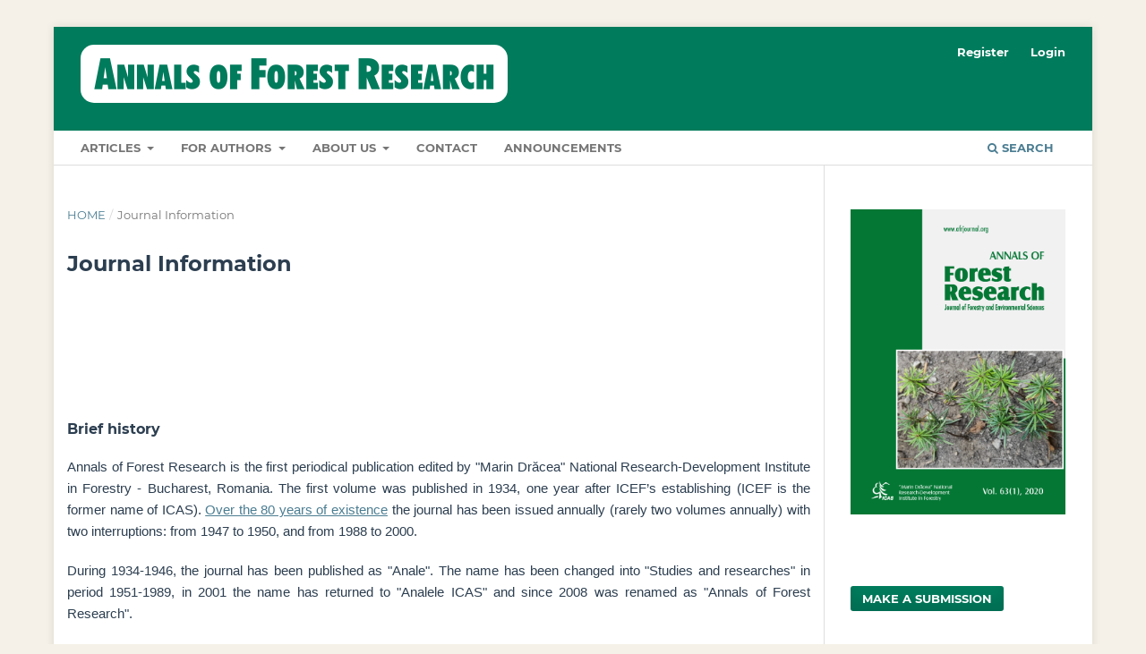

--- FILE ---
content_type: text/html; charset=utf-8
request_url: https://afrjournal.org/index.php/afr/journalinfo
body_size: 11611
content:
<!DOCTYPE html>
<html lang="en" xml:lang="en">
<head>
	<meta charset="utf-8">
	<meta name="viewport" content="width=device-width, initial-scale=1.0">
	<title>
		Journal Information
							| Annals of Forest Research
			</title>

	
<link rel="icon" href="https://afrjournal.org/public/journals/1/favicon_en_US.png">
<meta name="generator" content="Open Journal Systems 3.4.0.8">
	<link rel="stylesheet" href="https://afrjournal.org/index.php/afr/$$$call$$$/page/page/css?name=stylesheet" type="text/css" /><link rel="stylesheet" href="https://afrjournal.org/lib/pkp/styles/fontawesome/fontawesome.css?v=3.4.0.8" type="text/css" /><link rel="stylesheet" href="https://afrjournal.org/plugins/generic/citations/css/citations.css?v=3.4.0.8" type="text/css" /><link rel="stylesheet" href="https://afrjournal.org/public/journals/1/styleSheet?d=2023-04-03+18%3A45%3A25" type="text/css" />
</head>
<body class="pkp_page_journalinfo pkp_op_index has_site_logo" dir="ltr">

	<div class="pkp_structure_page">

				<header class="pkp_structure_head" id="headerNavigationContainer" role="banner">
						
 <nav class="cmp_skip_to_content" aria-label="Jump to content links">
	<a href="#pkp_content_main">Skip to main content</a>
	<a href="#siteNav">Skip to main navigation menu</a>
		<a href="#pkp_content_footer">Skip to site footer</a>
</nav>

			<div class="pkp_head_wrapper">

				<div class="pkp_site_name_wrapper">
					<button class="pkp_site_nav_toggle">
						<span>Open Menu</span>
					</button>
										<div class="pkp_site_name">
																<a href="						https://afrjournal.org/index.php/afr/index
					" class="is_img">
							<img src="https://afrjournal.org/public/journals/1/pageHeaderLogoImage_en_US.png" width="447" height="35" alt="logoAFR" />
						</a>
										</div>
				</div>

				
				<nav class="pkp_site_nav_menu" aria-label="Site Navigation">
					<a id="siteNav"></a>
					<div class="pkp_navigation_primary_row">
						<div class="pkp_navigation_primary_wrapper">
																				<ul id="navigationPrimary" class="pkp_navigation_primary pkp_nav_list">
								<li class="">
				<a href="https://www.afrjournal.org/index.php/afr#">
					Articles
				</a>
									<ul>
																					<li class="">
									<a href="https://afrjournal.org/index.php/afr/issue/current">
										Current
									</a>
								</li>
																												<li class="">
									<a href="https://afrjournal.org/index.php/afr/issue/archive">
										Archives
									</a>
								</li>
																		</ul>
							</li>
								<li class="">
				<a href="https://www.afrjournal.org/index.php/afr#">
					For Authors
				</a>
									<ul>
																					<li class="">
									<a href="https://afrjournal.org/index.php/afr/ethics">
										Ethics in Publishing
									</a>
								</li>
																												<li class="">
									<a href="https://afrjournal.org/index.php/afr/authorguidlines">
										Author Guidelines
									</a>
								</li>
																		</ul>
							</li>
								<li class="">
				<a href="https://www.afrjournal.org/index.php/afr#">
					About Us
				</a>
									<ul>
																					<li class="">
									<a href="https://afrjournal.org/index.php/afr/journalinfo">
										Journal Information
									</a>
								</li>
																												<li class="">
									<a href="https://afrjournal.org/index.php/afr/indexing">
										Abstracting and Indexing
									</a>
								</li>
																												<li class="">
									<a href="https://afrjournal.org/index.php/afr/editorialboard">
										Editorial Board
									</a>
								</li>
																												<li class="">
									<a href="https://afrjournal.org/index.php/afr/specialissue">
										Guidelines to publish a Special Issue
									</a>
								</li>
																												<li class="">
									<a href="https://afrjournal.org/index.php/afr/reviewerguidlines">
										Reviewer Guidelines
									</a>
								</li>
																												<li class="">
									<a href="https://afrjournal.org/index.php/afr/OAlicence">
										Open-Access Licence
									</a>
								</li>
																												<li class="">
									<a href="https://afrjournal.org/index.php/afr/help">
										Help Using this Site
									</a>
								</li>
																		</ul>
							</li>
								<li class="">
				<a href="https://afrjournal.org/index.php/afr/about/contact">
					Contact
				</a>
							</li>
								<li class="">
				<a href="https://afrjournal.org/index.php/afr/announcement">
					Announcements
				</a>
							</li>
			</ul>

				

																						<div class="pkp_navigation_search_wrapper">
									<a href="https://afrjournal.org/index.php/afr/search" class="pkp_search pkp_search_desktop">
										<span class="fa fa-search" aria-hidden="true"></span>
										Search
									</a>
								</div>
													</div>
					</div>
					<div class="pkp_navigation_user_wrapper" id="navigationUserWrapper">
							<ul id="navigationUser" class="pkp_navigation_user pkp_nav_list">
								<li class="profile">
				<a href="https://afrjournal.org/index.php/afr/user/register">
					Register
				</a>
							</li>
								<li class="profile">
				<a href="https://afrjournal.org/index.php/afr/login">
					Login
				</a>
							</li>
										</ul>

					</div>
				</nav>
			</div><!-- .pkp_head_wrapper -->
		</header><!-- .pkp_structure_head -->

						<div class="pkp_structure_content has_sidebar">
			<div class="pkp_structure_main" role="main">
				<a id="pkp_content_main"></a>

<nav class="cmp_breadcrumbs" role="navigation">
	<ol>
		<li>
			<a href="https://afrjournal.org/index.php/afr/index">
				Home
			</a>
			<span class="separator">/</span>
		</li>
		<li class="current">
			<span aria-current="page">
									Journal Information
							</span>
		</li>
	</ol>
</nav>


<div class="page">
	<h1 class="page_title">Journal Information</h1>
	<h3><strong><br /></strong></h3>
<h3><strong><br /></strong></h3>
<h3><strong>Brief history</strong></h3>
<p><strong></strong>Annals of Forest Research&nbsp;is the first periodical publication edited by <span>"Marin Drăcea" National Research-Development Institute in Forestry - Bucharest, Romania</span>. The first volume was published in 1934, one year after ICEF&rsquo;s establishing (ICEF is the former name of ICAS). <a href="/index.php/afr/article/viewFile/183/303">Over the 80 years of existence</a> the journal has been issued annually (rarely two volumes annually) with two interruptions: from 1947 to 1950, and from 1988 to 2000.</p>
<p>During 1934-1946, the journal has been published as "Anale". The name has been changed into "Studies and researches" in period 1951-1989, in 2001 the name has returned to "Analele ICAS" and since 2008 was renamed as "Annals of Forest Research".</p>
<p>&nbsp;</p>
<h3><strong>Current status</strong></h3>
<p><strong></strong>Annals of Forest Research&nbsp;has devoted as a reference scientific journal in environment and forest sciences, having a considerable contribution to dissemination, capitalization and assert of scientific results on national and international level. Submission of papers that will have the strongest interest and value to the Journal's international readership is encouraged.</p>
<p>&nbsp;</p>
<h3><strong>Aim and scope</strong></h3>
<p>Annals of Forest Research&nbsp; is a semestrial open access journal, which publishes research articles, research notes and critical review papers, exclusively in English, on topics dealing with forestry and environmental sciences. The journal promotes high scientific level articles, by following international editorial conventions and by applying a peer-review selection process.</p>
<p><a href="/index.php/afr/about">All journal information in a summary page.</a></p>
</div>

	</div><!-- pkp_structure_main -->

									<div class="pkp_structure_sidebar left" role="complementary">
				<div class="pkp_block block_custom" id="customblock-cover">
	<h2 class="title pkp_screen_reader">cover</h2>
	<div class="content">
		<h1><img src="/public/site/images/iovubiris/coperta_exterioara_curbe.png" alt="" /></h1>
	</div>
</div>
<div class="pkp_block block_make_submission">
	<h2 class="pkp_screen_reader">
		Make a Submission
	</h2>

	<div class="content">
		<a class="block_make_submission_link" href="https://afrjournal.org/index.php/afr/about/submissions">
			Make a Submission
		</a>
	</div>
</div>
<div class="pkp_block block_custom" id="customblock-sidebarinfo">
	<h2 class="title pkp_screen_reader">sidebarinfo</h2>
	<div class="content">
		<ul class="second-list">
<li><a href="https://www.afrjournal.org/index.php/afr/journalinfo" target="_blank" rel="noopener">Journal Information</a></li>
<li><a href="https://www.afrjournal.org/index.php/afr/indexing" target="_blank" rel="noopener">Indexing</a></li>
<li><a href="https://www.afrjournal.org/index.php/afr/journalmetrics" target="_blank" rel="noopener">Journal Metrics</a></li>
<li>2.9 (Year Impact Factor)(Q1)</li>
<li>2.3 (5-Year Impact Factor)</li>
<li>2.9 (CiteScore)</li>
<li>1.11 (SNIP)</li>
<li>0.451 (SJR)</li>
</ul>
<p>&nbsp;</p>
<ul class="first-list">
<li><a href="https://www.afrjournal.org/index.php/afr/editorialboard" target="_blank" rel="noopener">Editorial Board</a></li>
<li><a href="https://www.afrjournal.org/index.php/afr/authorguidlines" target="_blank" rel="noopener">Author Guidlines</a></li>
<li>History: prior to&nbsp;<span id="ctl00_ctl17_ctl02_ctl00_EventLabel">Jan. 01, 2008 this&nbsp;</span>journal was named&nbsp;<a href="http://www.editurasilvica.ro/analeleicas/english/index.php?l=pp" target="_blank" rel="noopener">Analele ICAS</a></li>
<li>Archiving</li>
</ul>
	</div>
</div>

			</div><!-- pkp_sidebar.left -->
			</div><!-- pkp_structure_content -->

<div class="pkp_structure_footer_wrapper" role="contentinfo">
	<a id="pkp_content_footer"></a>

	<div class="pkp_structure_footer">

		
		<div class="pkp_brand_footer">
			<a href="https://afrjournal.org/index.php/afr/about/aboutThisPublishingSystem">
				<img alt="More information about the publishing system, Platform and Workflow by OJS/PKP." src="https://afrjournal.org/templates/images/ojs_brand.png">
			</a>
		</div>
	</div>
</div><!-- pkp_structure_footer_wrapper -->

</div><!-- pkp_structure_page -->

<script src="https://afrjournal.org/lib/pkp/lib/vendor/components/jquery/jquery.min.js?v=3.4.0.8" type="text/javascript"></script><script src="https://afrjournal.org/lib/pkp/lib/vendor/components/jqueryui/jquery-ui.min.js?v=3.4.0.8" type="text/javascript"></script><script src="https://afrjournal.org/plugins/themes/default/js/lib/popper/popper.js?v=3.4.0.8" type="text/javascript"></script><script src="https://afrjournal.org/plugins/themes/default/js/lib/bootstrap/util.js?v=3.4.0.8" type="text/javascript"></script><script src="https://afrjournal.org/plugins/themes/default/js/lib/bootstrap/dropdown.js?v=3.4.0.8" type="text/javascript"></script><script src="https://afrjournal.org/plugins/themes/default/js/main.js?v=3.4.0.8" type="text/javascript"></script><script type="text/javascript">
(function (w, d, s, l, i) { w[l] = w[l] || []; var f = d.getElementsByTagName(s)[0],
j = d.createElement(s), dl = l != 'dataLayer' ? '&l=' + l : ''; j.async = true;
j.src = 'https://www.googletagmanager.com/gtag/js?id=' + i + dl; f.parentNode.insertBefore(j, f);
function gtag(){dataLayer.push(arguments)}; gtag('js', new Date()); gtag('config', i); })
(window, document, 'script', 'dataLayer', 'UA-47814486-1');
</script>


</body>
</html>
